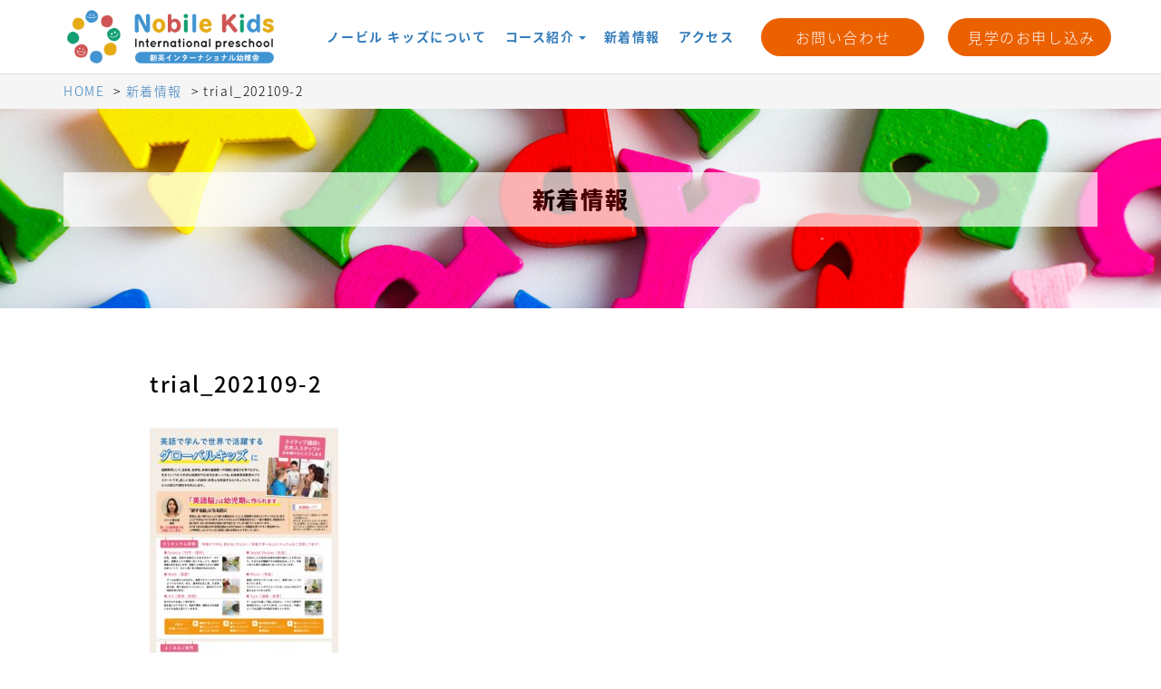

--- FILE ---
content_type: text/html; charset=UTF-8
request_url: https://nobilekids.com/trial_202109-2/
body_size: 7277
content:
<html>

<head>

<!-- Google Tag Manager -->
<script>(function(w,d,s,l,i){w[l]=w[l]||[];w[l].push({'gtm.start':
new Date().getTime(),event:'gtm.js'});var f=d.getElementsByTagName(s)[0],
j=d.createElement(s),dl=l!='dataLayer'?'&l='+l:'';j.async=true;j.src=
'https://www.googletagmanager.com/gtm.js?id='+i+dl;f.parentNode.insertBefore(j,f);
})(window,document,'script','dataLayer','GTM-M9XB4HC');</script>
<!-- End Google Tag Manager -->
	
<!-- LINE Tag Base Code -->
<!-- Do Not Modify -->
<script>
(function(g,d,o){
  g._ltq=g._ltq||[];g._lt=g._lt||function(){g._ltq.push(arguments)};
  var h=location.protocol==='https:'?'https://d.line-scdn.net':'http://d.line-cdn.net';
  var s=d.createElement('script');s.async=1;
  s.src=o||h+'/n/line_tag/public/release/v1/lt.js';
  var t=d.getElementsByTagName('script')[0];t.parentNode.insertBefore(s,t);
    })(window, document);
_lt('init', {
  customerType: 'lap',
  tagId: '6e1f8204-731b-4e9d-9ce1-1c668730e98c'
});
_lt('send', 'pv', ['6e1f8204-731b-4e9d-9ce1-1c668730e98c']);
</script>
<noscript>
  <img height="1" width="1" style="display:none"
       src="https://tr.line.me/tag.gif?c_t=lap&t_id=6e1f8204-731b-4e9d-9ce1-1c668730e98c&e=pv&noscript=1" />
</noscript>
<!-- End LINE Tag Base Code -->
	
<script async src="https://s.yimg.jp/images/listing/tool/cv/ytag.js"></script>
<script>
window.yjDataLayer = window.yjDataLayer || [];
function ytag() { yjDataLayer.push(arguments); }
ytag({"type":"ycl_cookie"});
</script>

	<meta charset="utf-8">
	<meta http-equiv="X-UA-Compatible" content="IE=edge">
	<meta name="viewport" content="width=device-width, initial-scale=1">
	<meta name="format-detection" content="telephone=no">

		
	
		<!-- All in One SEO 4.5.3.1 - aioseo.com -->
		<title>trial_202109-2 | ノービルキッズ</title>
		<meta name="robots" content="noindex, nofollow, max-snippet:-1, max-image-preview:large, max-video-preview:-1" />
		<link rel="canonical" href="https://nobilekids.com/trial_202109-2/" />
		<meta name="generator" content="All in One SEO (AIOSEO) 4.5.3.1" />
		<meta property="og:locale" content="ja_JP" />
		<meta property="og:site_name" content="ノービルキッズ |" />
		<meta property="og:type" content="article" />
		<meta property="og:title" content="trial_202109-2 | ノービルキッズ" />
		<meta property="og:url" content="https://nobilekids.com/trial_202109-2/" />
		<meta property="article:published_time" content="2021-08-30T01:38:48+00:00" />
		<meta property="article:modified_time" content="2021-08-30T01:38:48+00:00" />
		<meta name="twitter:card" content="summary" />
		<meta name="twitter:title" content="trial_202109-2 | ノービルキッズ" />
		<meta name="google" content="nositelinkssearchbox" />
		<script type="application/ld+json" class="aioseo-schema">
			{"@context":"https:\/\/schema.org","@graph":[{"@type":"BreadcrumbList","@id":"https:\/\/nobilekids.com\/trial_202109-2\/#breadcrumblist","itemListElement":[{"@type":"ListItem","@id":"https:\/\/nobilekids.com\/#listItem","position":1,"name":"\u5bb6","item":"https:\/\/nobilekids.com\/","nextItem":"https:\/\/nobilekids.com\/trial_202109-2\/#listItem"},{"@type":"ListItem","@id":"https:\/\/nobilekids.com\/trial_202109-2\/#listItem","position":2,"name":"trial_202109-2","previousItem":"https:\/\/nobilekids.com\/#listItem"}]},{"@type":"ItemPage","@id":"https:\/\/nobilekids.com\/trial_202109-2\/#itempage","url":"https:\/\/nobilekids.com\/trial_202109-2\/","name":"trial_202109-2 | \u30ce\u30fc\u30d3\u30eb\u30ad\u30c3\u30ba","inLanguage":"ja","isPartOf":{"@id":"https:\/\/nobilekids.com\/#website"},"breadcrumb":{"@id":"https:\/\/nobilekids.com\/trial_202109-2\/#breadcrumblist"},"author":{"@id":"https:\/\/nobilekids.com\/author\/nobile_admin\/#author"},"creator":{"@id":"https:\/\/nobilekids.com\/author\/nobile_admin\/#author"},"datePublished":"2021-08-30T10:38:48+09:00","dateModified":"2021-08-30T10:38:48+09:00"},{"@type":"Organization","@id":"https:\/\/nobilekids.com\/#organization","name":"\u30ce\u30fc\u30d3\u30eb\u30ad\u30c3\u30ba","url":"https:\/\/nobilekids.com\/"},{"@type":"Person","@id":"https:\/\/nobilekids.com\/author\/nobile_admin\/#author","url":"https:\/\/nobilekids.com\/author\/nobile_admin\/","name":"nobile_admin","image":{"@type":"ImageObject","@id":"https:\/\/nobilekids.com\/trial_202109-2\/#authorImage","url":"https:\/\/secure.gravatar.com\/avatar\/9c4ddfc1218113d45cf8f3507b70374a?s=96&d=mm&r=g","width":96,"height":96,"caption":"nobile_admin"}},{"@type":"WebSite","@id":"https:\/\/nobilekids.com\/#website","url":"https:\/\/nobilekids.com\/","name":"\u30ce\u30fc\u30d3\u30eb\u30ad\u30c3\u30ba","inLanguage":"ja","publisher":{"@id":"https:\/\/nobilekids.com\/#organization"}}]}
		</script>
		<!-- All in One SEO -->

<link rel='dns-prefetch' href='//s.w.org' />
<link rel="alternate" type="application/rss+xml" title="ノービルキッズ &raquo; trial_202109-2 のコメントのフィード" href="https://nobilekids.com/feed/?attachment_id=1756" />
<script type="text/javascript">
window._wpemojiSettings = {"baseUrl":"https:\/\/s.w.org\/images\/core\/emoji\/14.0.0\/72x72\/","ext":".png","svgUrl":"https:\/\/s.w.org\/images\/core\/emoji\/14.0.0\/svg\/","svgExt":".svg","source":{"concatemoji":"https:\/\/nobilekids.com\/wp-includes\/js\/wp-emoji-release.min.js?ver=6.0.11"}};
/*! This file is auto-generated */
!function(e,a,t){var n,r,o,i=a.createElement("canvas"),p=i.getContext&&i.getContext("2d");function s(e,t){var a=String.fromCharCode,e=(p.clearRect(0,0,i.width,i.height),p.fillText(a.apply(this,e),0,0),i.toDataURL());return p.clearRect(0,0,i.width,i.height),p.fillText(a.apply(this,t),0,0),e===i.toDataURL()}function c(e){var t=a.createElement("script");t.src=e,t.defer=t.type="text/javascript",a.getElementsByTagName("head")[0].appendChild(t)}for(o=Array("flag","emoji"),t.supports={everything:!0,everythingExceptFlag:!0},r=0;r<o.length;r++)t.supports[o[r]]=function(e){if(!p||!p.fillText)return!1;switch(p.textBaseline="top",p.font="600 32px Arial",e){case"flag":return s([127987,65039,8205,9895,65039],[127987,65039,8203,9895,65039])?!1:!s([55356,56826,55356,56819],[55356,56826,8203,55356,56819])&&!s([55356,57332,56128,56423,56128,56418,56128,56421,56128,56430,56128,56423,56128,56447],[55356,57332,8203,56128,56423,8203,56128,56418,8203,56128,56421,8203,56128,56430,8203,56128,56423,8203,56128,56447]);case"emoji":return!s([129777,127995,8205,129778,127999],[129777,127995,8203,129778,127999])}return!1}(o[r]),t.supports.everything=t.supports.everything&&t.supports[o[r]],"flag"!==o[r]&&(t.supports.everythingExceptFlag=t.supports.everythingExceptFlag&&t.supports[o[r]]);t.supports.everythingExceptFlag=t.supports.everythingExceptFlag&&!t.supports.flag,t.DOMReady=!1,t.readyCallback=function(){t.DOMReady=!0},t.supports.everything||(n=function(){t.readyCallback()},a.addEventListener?(a.addEventListener("DOMContentLoaded",n,!1),e.addEventListener("load",n,!1)):(e.attachEvent("onload",n),a.attachEvent("onreadystatechange",function(){"complete"===a.readyState&&t.readyCallback()})),(e=t.source||{}).concatemoji?c(e.concatemoji):e.wpemoji&&e.twemoji&&(c(e.twemoji),c(e.wpemoji)))}(window,document,window._wpemojiSettings);
</script>
<style type="text/css">
img.wp-smiley,
img.emoji {
	display: inline !important;
	border: none !important;
	box-shadow: none !important;
	height: 1em !important;
	width: 1em !important;
	margin: 0 0.07em !important;
	vertical-align: -0.1em !important;
	background: none !important;
	padding: 0 !important;
}
</style>
	<link rel='stylesheet' id='wp-block-library-css'  href='https://nobilekids.com/wp-includes/css/dist/block-library/style.min.css?ver=6.0.11' type='text/css' media='all' />
<style id='global-styles-inline-css' type='text/css'>
body{--wp--preset--color--black: #000000;--wp--preset--color--cyan-bluish-gray: #abb8c3;--wp--preset--color--white: #ffffff;--wp--preset--color--pale-pink: #f78da7;--wp--preset--color--vivid-red: #cf2e2e;--wp--preset--color--luminous-vivid-orange: #ff6900;--wp--preset--color--luminous-vivid-amber: #fcb900;--wp--preset--color--light-green-cyan: #7bdcb5;--wp--preset--color--vivid-green-cyan: #00d084;--wp--preset--color--pale-cyan-blue: #8ed1fc;--wp--preset--color--vivid-cyan-blue: #0693e3;--wp--preset--color--vivid-purple: #9b51e0;--wp--preset--gradient--vivid-cyan-blue-to-vivid-purple: linear-gradient(135deg,rgba(6,147,227,1) 0%,rgb(155,81,224) 100%);--wp--preset--gradient--light-green-cyan-to-vivid-green-cyan: linear-gradient(135deg,rgb(122,220,180) 0%,rgb(0,208,130) 100%);--wp--preset--gradient--luminous-vivid-amber-to-luminous-vivid-orange: linear-gradient(135deg,rgba(252,185,0,1) 0%,rgba(255,105,0,1) 100%);--wp--preset--gradient--luminous-vivid-orange-to-vivid-red: linear-gradient(135deg,rgba(255,105,0,1) 0%,rgb(207,46,46) 100%);--wp--preset--gradient--very-light-gray-to-cyan-bluish-gray: linear-gradient(135deg,rgb(238,238,238) 0%,rgb(169,184,195) 100%);--wp--preset--gradient--cool-to-warm-spectrum: linear-gradient(135deg,rgb(74,234,220) 0%,rgb(151,120,209) 20%,rgb(207,42,186) 40%,rgb(238,44,130) 60%,rgb(251,105,98) 80%,rgb(254,248,76) 100%);--wp--preset--gradient--blush-light-purple: linear-gradient(135deg,rgb(255,206,236) 0%,rgb(152,150,240) 100%);--wp--preset--gradient--blush-bordeaux: linear-gradient(135deg,rgb(254,205,165) 0%,rgb(254,45,45) 50%,rgb(107,0,62) 100%);--wp--preset--gradient--luminous-dusk: linear-gradient(135deg,rgb(255,203,112) 0%,rgb(199,81,192) 50%,rgb(65,88,208) 100%);--wp--preset--gradient--pale-ocean: linear-gradient(135deg,rgb(255,245,203) 0%,rgb(182,227,212) 50%,rgb(51,167,181) 100%);--wp--preset--gradient--electric-grass: linear-gradient(135deg,rgb(202,248,128) 0%,rgb(113,206,126) 100%);--wp--preset--gradient--midnight: linear-gradient(135deg,rgb(2,3,129) 0%,rgb(40,116,252) 100%);--wp--preset--duotone--dark-grayscale: url('#wp-duotone-dark-grayscale');--wp--preset--duotone--grayscale: url('#wp-duotone-grayscale');--wp--preset--duotone--purple-yellow: url('#wp-duotone-purple-yellow');--wp--preset--duotone--blue-red: url('#wp-duotone-blue-red');--wp--preset--duotone--midnight: url('#wp-duotone-midnight');--wp--preset--duotone--magenta-yellow: url('#wp-duotone-magenta-yellow');--wp--preset--duotone--purple-green: url('#wp-duotone-purple-green');--wp--preset--duotone--blue-orange: url('#wp-duotone-blue-orange');--wp--preset--font-size--small: 13px;--wp--preset--font-size--medium: 20px;--wp--preset--font-size--large: 36px;--wp--preset--font-size--x-large: 42px;}.has-black-color{color: var(--wp--preset--color--black) !important;}.has-cyan-bluish-gray-color{color: var(--wp--preset--color--cyan-bluish-gray) !important;}.has-white-color{color: var(--wp--preset--color--white) !important;}.has-pale-pink-color{color: var(--wp--preset--color--pale-pink) !important;}.has-vivid-red-color{color: var(--wp--preset--color--vivid-red) !important;}.has-luminous-vivid-orange-color{color: var(--wp--preset--color--luminous-vivid-orange) !important;}.has-luminous-vivid-amber-color{color: var(--wp--preset--color--luminous-vivid-amber) !important;}.has-light-green-cyan-color{color: var(--wp--preset--color--light-green-cyan) !important;}.has-vivid-green-cyan-color{color: var(--wp--preset--color--vivid-green-cyan) !important;}.has-pale-cyan-blue-color{color: var(--wp--preset--color--pale-cyan-blue) !important;}.has-vivid-cyan-blue-color{color: var(--wp--preset--color--vivid-cyan-blue) !important;}.has-vivid-purple-color{color: var(--wp--preset--color--vivid-purple) !important;}.has-black-background-color{background-color: var(--wp--preset--color--black) !important;}.has-cyan-bluish-gray-background-color{background-color: var(--wp--preset--color--cyan-bluish-gray) !important;}.has-white-background-color{background-color: var(--wp--preset--color--white) !important;}.has-pale-pink-background-color{background-color: var(--wp--preset--color--pale-pink) !important;}.has-vivid-red-background-color{background-color: var(--wp--preset--color--vivid-red) !important;}.has-luminous-vivid-orange-background-color{background-color: var(--wp--preset--color--luminous-vivid-orange) !important;}.has-luminous-vivid-amber-background-color{background-color: var(--wp--preset--color--luminous-vivid-amber) !important;}.has-light-green-cyan-background-color{background-color: var(--wp--preset--color--light-green-cyan) !important;}.has-vivid-green-cyan-background-color{background-color: var(--wp--preset--color--vivid-green-cyan) !important;}.has-pale-cyan-blue-background-color{background-color: var(--wp--preset--color--pale-cyan-blue) !important;}.has-vivid-cyan-blue-background-color{background-color: var(--wp--preset--color--vivid-cyan-blue) !important;}.has-vivid-purple-background-color{background-color: var(--wp--preset--color--vivid-purple) !important;}.has-black-border-color{border-color: var(--wp--preset--color--black) !important;}.has-cyan-bluish-gray-border-color{border-color: var(--wp--preset--color--cyan-bluish-gray) !important;}.has-white-border-color{border-color: var(--wp--preset--color--white) !important;}.has-pale-pink-border-color{border-color: var(--wp--preset--color--pale-pink) !important;}.has-vivid-red-border-color{border-color: var(--wp--preset--color--vivid-red) !important;}.has-luminous-vivid-orange-border-color{border-color: var(--wp--preset--color--luminous-vivid-orange) !important;}.has-luminous-vivid-amber-border-color{border-color: var(--wp--preset--color--luminous-vivid-amber) !important;}.has-light-green-cyan-border-color{border-color: var(--wp--preset--color--light-green-cyan) !important;}.has-vivid-green-cyan-border-color{border-color: var(--wp--preset--color--vivid-green-cyan) !important;}.has-pale-cyan-blue-border-color{border-color: var(--wp--preset--color--pale-cyan-blue) !important;}.has-vivid-cyan-blue-border-color{border-color: var(--wp--preset--color--vivid-cyan-blue) !important;}.has-vivid-purple-border-color{border-color: var(--wp--preset--color--vivid-purple) !important;}.has-vivid-cyan-blue-to-vivid-purple-gradient-background{background: var(--wp--preset--gradient--vivid-cyan-blue-to-vivid-purple) !important;}.has-light-green-cyan-to-vivid-green-cyan-gradient-background{background: var(--wp--preset--gradient--light-green-cyan-to-vivid-green-cyan) !important;}.has-luminous-vivid-amber-to-luminous-vivid-orange-gradient-background{background: var(--wp--preset--gradient--luminous-vivid-amber-to-luminous-vivid-orange) !important;}.has-luminous-vivid-orange-to-vivid-red-gradient-background{background: var(--wp--preset--gradient--luminous-vivid-orange-to-vivid-red) !important;}.has-very-light-gray-to-cyan-bluish-gray-gradient-background{background: var(--wp--preset--gradient--very-light-gray-to-cyan-bluish-gray) !important;}.has-cool-to-warm-spectrum-gradient-background{background: var(--wp--preset--gradient--cool-to-warm-spectrum) !important;}.has-blush-light-purple-gradient-background{background: var(--wp--preset--gradient--blush-light-purple) !important;}.has-blush-bordeaux-gradient-background{background: var(--wp--preset--gradient--blush-bordeaux) !important;}.has-luminous-dusk-gradient-background{background: var(--wp--preset--gradient--luminous-dusk) !important;}.has-pale-ocean-gradient-background{background: var(--wp--preset--gradient--pale-ocean) !important;}.has-electric-grass-gradient-background{background: var(--wp--preset--gradient--electric-grass) !important;}.has-midnight-gradient-background{background: var(--wp--preset--gradient--midnight) !important;}.has-small-font-size{font-size: var(--wp--preset--font-size--small) !important;}.has-medium-font-size{font-size: var(--wp--preset--font-size--medium) !important;}.has-large-font-size{font-size: var(--wp--preset--font-size--large) !important;}.has-x-large-font-size{font-size: var(--wp--preset--font-size--x-large) !important;}
</style>
<link rel="https://api.w.org/" href="https://nobilekids.com/wp-json/" /><link rel="alternate" type="application/json" href="https://nobilekids.com/wp-json/wp/v2/media/1756" /><link rel="EditURI" type="application/rsd+xml" title="RSD" href="https://nobilekids.com/xmlrpc.php?rsd" />
<link rel="wlwmanifest" type="application/wlwmanifest+xml" href="https://nobilekids.com/wp-includes/wlwmanifest.xml" /> 
<meta name="generator" content="WordPress 6.0.11" />
<link rel='shortlink' href='https://nobilekids.com/?p=1756' />
<link rel="alternate" type="application/json+oembed" href="https://nobilekids.com/wp-json/oembed/1.0/embed?url=https%3A%2F%2Fnobilekids.com%2Ftrial_202109-2%2F" />
<link rel="alternate" type="text/xml+oembed" href="https://nobilekids.com/wp-json/oembed/1.0/embed?url=https%3A%2F%2Fnobilekids.com%2Ftrial_202109-2%2F&#038;format=xml" />

	<!----- favicon----->
	<link rel="icon" href="https://nobilekids.com/wp-content/themes/nobilekids/img/favicon.ico" type="image/x-icon" />
	<link rel="shortcut icon" href="https://nobilekids.com/wp-content/themes/nobilekids/img/favicon.ico" type="image/x-icon" />

	<!-- BootstrapのCSS読み込み -->
	<link href="https://nobilekids.com/wp-content/themes/nobilekids/style.css" rel="stylesheet" type="text/css">
	<link href="https://nobilekids.com/wp-content/themes/nobilekids/css/style.css" rel="stylesheet" type="text/css">
	<link href="https://nobilekids.com/wp-content/themes/nobilekids/css/drawer.css" rel="stylesheet" type="text/css">
	<link href="https://nobilekids.com/wp-content/themes/nobilekids/css/animate.css" rel="stylesheet" type="text/css">
	
	<!-- jQuery読み込み -->
	<script src="//ajax.googleapis.com/ajax/libs/jquery/1.11.3/jquery.min.js"></script>
	<!-- <script type="text/javascript" src="https://netdna.bootstrapcdn.com/bootstrap/3.3.4/js/bootstrap.min.js"></script> -->
	<script src="https://cdnjs.cloudflare.com/ajax/libs/iScroll/5.2.0/iscroll.js"></script>
	<script src="https://nobilekids.com/wp-content/themes/nobilekids/js/main.js" charset="utf-8"></script>
	<script type="text/javascript" src="https://nobilekids.com/wp-content/themes/nobilekids/js/jquery.biggerlink.js"></script>
<!-- Global site tag (gtag.js) - Google Analytics -->
<script async src="https://www.googletagmanager.com/gtag/js?id=UA-138226351-1"></script>
<script>
  window.dataLayer = window.dataLayer || [];
  function gtag(){dataLayer.push(arguments);}
  gtag('js', new Date());

  gtag('config', 'UA-138226351-1');
</script>
</head>

<body class="drawer drawer--right" style="overflow-x: hidden;">

<!-- Google Tag Manager (noscript) -->
<noscript><iframe src="https://www.googletagmanager.com/ns.html?id=GTM-M9XB4HC"
height="0" width="0" style="display:none;visibility:hidden"></iframe></noscript>
<!-- End Google Tag Manager (noscript) -->

	<header class="drawer-navbar navbar-fixed-top" role="banner" style="max-width: 100vw;">
		<div class="drawer-container">
			<div class="drawer-navbar-header">

				<a class="drawer-brand" href="https://nobilekids.com/"><img src="https://nobilekids.com/wp-content/uploads/2023/11/NobileKids_logo_web.jpg" alt="ノービルキッズ(nobile kids) 辻堂・藤沢のインターナショナルスクール" /></a>
				<div class="contact_btn_tbsp"><a class="drawer-menu-item btn btn-danger btn-round btn-hover" href="https://nobilekids.com/full_year_form/">お問い合わせ</a></div>
				<button type="button" class="drawer-toggle drawer-hamburger">
				<span class="sr-only">toggle navigation</span>
				<span class="drawer-hamburger-icon"></span>
			</button>
			

			</div>

			<nav class="drawer-nav" role="navigation">
				<ul class="drawer-menu drawer-menu--right">
						
						
						<li><a class="drawer-menu-item" href="https://nobilekids.com/about/" style="font-weight: bold;">ノービル キッズについて</a>
						</li>
						<li  class="drawer-dropdown"
						><a class="drawer-menu-item" href="https://nobilekids.com/course/" style="font-weight: bold;">コース紹介<span class="drawer-caret"></span></a>
							<ul class="drawer-dropdown-menu">
								<li style="margin-bottom: 25px;"><a class="drawer-dropdown-menu-item" href="https://nobilekids.com/course/preintensive/">２歳児<br>（プリインテンシブ）クラス</a>
								</li>
								<li style="margin-bottom: 25px;"><a class="drawer-dropdown-menu-item" href="https://nobilekids.com/course/intensive/">３～5歳児<br>（インテンシブ）クラス</a>
								</li>
								<li style="margin-bottom: 25px;"><a class="drawer-dropdown-menu-item" href="https://nobilekids.com/course/kinder/">キンダークラブ<br>（年少～年長まで）</a>
								</li>
								<li style="margin-bottom: 25px;"><a class="drawer-dropdown-menu-item" href="https://nobilekids.com/course/primary/">プライマリークラブ<br>（小１～小３まで）</a>
								</li>
								<li style="margin-bottom: 25px;"><a class="drawer-dropdown-menu-item" href="https://nobilekids.com/course/saturday/">サタデーコース<br>（年少～小３まで）</a>
								</li>
							</ul>
						</li>
						
						<li><a class="drawer-menu-item" href="https://nobilekids.com/news/" style="font-weight: bold;">新着情報</a></li>
						<li><a class="drawer-menu-item" href="https://nobilekids.com/access/" style="font-weight: bold;">アクセス</a></li>
						<a href="https://nobilekids.com/full_year_form/" class="btn btn--orange btn--radius" style="width: 180px; color:#fff;">お問い合わせ</a>
						<a href="https://nobilekids.com/full_year_form/" class="btn btn--blue btn--radius" style="width: 180px; color:#fff;">見学のお申し込み</a>
				</ul>
			</nav>
		</div>
	</header><div id="contents">
	
	<div id="breadcrumbBox">
		<ul class="breadcrumb">
			<li><a href="https://nobilekids.com/">HOME</a></li>
			<li><a href="https://nobilekids.com/category/news/">新着情報</a></li>
			<li>trial_202109-2</li>
		</ul>
	</div>

	<div class="section" id="title">
		<div class="background-image"></div>
		<div class="container">
			<div class="row">
				<div class="col-md-12">
					<h1 class="text-center">新着情報</h1>
				</div>
			</div>
		</div>
	</div>


	<div class="section">
		<div class="container">
			<div class="row">
				<div class="col-md-10 col-md-push-1">
					<h2>trial_202109-2</h2>
				</div>
			</div>
			<div class="row">
				<div class="col-md-10 col-md-push-1">
					<div class="the_content"><p class="attachment"><a href='https://nobilekids.com/wp-content/uploads/2021/08/trial_202109-2.jpg'><img width="208" height="300" src="https://nobilekids.com/wp-content/uploads/2021/08/trial_202109-2-208x300.jpg" class="attachment-medium size-medium" alt="" loading="lazy" srcset="https://nobilekids.com/wp-content/uploads/2021/08/trial_202109-2-208x300.jpg 208w, https://nobilekids.com/wp-content/uploads/2021/08/trial_202109-2-768x1110.jpg 768w, https://nobilekids.com/wp-content/uploads/2021/08/trial_202109-2-709x1024.jpg 709w, https://nobilekids.com/wp-content/uploads/2021/08/trial_202109-2.jpg 1239w" sizes="(max-width: 208px) 100vw, 208px" /></a></p>
</div>
				</div>
			</div>

			<div class="row">
				<div class="col-md-10 col-md-push-1">
					<hr>
					<ul class="pager">
						<li class="previous">
							<a href="https://nobilekids.com/trial_202109-2/" rel="prev"><span class="btn btn-danger btn-sm btn-round btn-hover">←  前へ</span></a>						</li>
						<li class="next">
													</li>
					</ul>
				</div>
			</div>
		</div>
	</div>

</div>
<footer class="section section-primary">
	<div class="container">
		<div class="row">
		<!--
			<div class="col-md-12">
				<h3>会社名〇〇〇〇〇〇〇〇〇〇</h3>
			</div>
			<div class="col-md-5">
				<p>〒000-0000<br>東京都〇〇〇〇〇〇〇〇〇〇〇〇〇〇〇〇〇〇〇〇〇〇〇〇〇〇〇〇〇〇<br>
					TEL:<span class="visible-md-inline visible-lg-inline">00-0000-0000</span><a href="tel:0000000000" class="visible-xs-inline visible-sm-inline">00-0000-0000</a> FAX:00-0000-0000
				</p>
			</div>
		-->
			<div class="col-md-12 text-right">
				<a href="https://nobilekids.com/privacy/" class="btn btn-danger btn-sm btn-round btn-hover">プライバシーポリシー</a><a href="https://nobilekids.com/sitemap/" class="btn btn-danger btn-sm btn-round btn-hover">サイトマップ</a>
<!-- 				<a href="https://lesnavi.com/%E8%8B%B1%E4%BC%9A%E8%A9%B1/%E7%A5%9E%E5%A5%88%E5%B7%9D%E7%9C%8C/%E8%BE%BB%E5%A0%82%E9%A7%85%E5%91%A8%E8%BE%BA" class="btn btn-danger btn-sm btn-round btn-hover">ノービル キッズ湘南（レスナビ）</a> -->
				<a href="https://www.souei.net/?utm_source=p_link&utm_medium=nk&utm_campaign=transition" class="btn btn-danger btn-sm btn-round btn-hover">創英ゼミナール</a>
			</div>
		</div>
	</div>
</footer>
<div class="copyright">★Copyright nobile kids. All Rights Reserved.</div>

<div class="hi-icon-wrap hi-icon-effect-5 hi-icon-effect-5c">
	<a id="pageTop" href="#contents" class="hi-icon hi-icon-mobile">GO TO TOP</a>
</div>
<!-- <style>
@media screen and (max-width: 991px) {
.floating-q {
    position: fixed;
    bottom: 0;
    left: 35%;
    transform: translateX(-50%);
    /*max-width: 1350px;*/
    width: 100%;
    height: 80px;
    background-color: rgba(255,255,255,.5);
    display: flex;
    align-items: center;
    justify-content: center;
    gap: 8px;
    z-index: 10000;
}    
}
</style> -->
<!-- <div class="floating-q pc_none">
　　　　<a href="https://nobilekids.com/contact/" class="btn btn--orange btn--radius --type01"  data-type="click"　style="width: 180px;">お問い合わせ</a>
        <a href="https://nobilekids.com/contact/" class="btn btn--blue btn--radius　--type01" style="width: 180px;">教室見学</a>
</div> -->
<script src="https://nobilekids.com/wp-content/themes/nobilekids/js/wow.js"></script>
<script>
    new WOW().init();
</script>

</body>
</html>


--- FILE ---
content_type: text/css
request_url: https://nobilekids.com/wp-content/themes/nobilekids/style.css
body_size: 707
content:
/* editor */

.the_content p {
    display: block;
    margin: 1em 0;
    word-break: break-all;
}
.the_content strong { font-weight: bold; }
.the_content em { font-style: italic; }
.the_content blockquote {
    display: block;
    -webkit-margin-before: 1em;
    -webkit-margin-after: 1em;
    -webkit-margin-start: 40px;
    -webkit-margin-end: 40px;
}

/* img */

.alignnone {
    margin: 10px 10px 10px 0;
}
.aligncenter {
    display: block;
    margin: 10px auto;
}
.alignright { float: right; margin: 10px 0 10px 10px;}
.alignleft { float: left; margin: 10px 10px 10px 0;}

img[class*="wp-image-"],
img[class*="attachment-"] {
    height: auto;
    max-width: 100%;
}

/* clearfix */

.clearfix {
    overflow: hidden;
    zoom: 1;
}
.clearfix:after {
    content: "";
    display: block;
    clear: both;
}


--- FILE ---
content_type: text/css
request_url: https://nobilekids.com/wp-content/themes/nobilekids/css/drawer.css
body_size: 7150
content:
/*!
 * jquery-drawer v3.2.2
 * Flexible drawer menu using jQuery, iScroll and CSS.
 * http://git.blivesta.com/drawer
 * License : MIT
 * Author : blivesta <design@blivesta.com> (http://blivesta.com/)
 */
/*!------------------------------------*\
    追加
\*!------------------------------------*/

p.indent-1 {
padding-left:1em;
text-indent:-1em;
}

.scroll {
    height: 300px;
    width: 100%;
    padding: 5px;
    overflow: scroll;
    border: 1px solid #CCC;
    -webkit-overflow-scrolling: touch;
}


.bold{
	font-weight: bold;
}
div h2.font-s{
	font-size: 16px;
}

.color-w	{
	color: #FFFFFF;
}

.background-image{
	background-image: url('../img/mv.jpg')
}

.background-image-fixed{
	background-image: url('../img/mv_sp.png')
}
@media (min-width: 991px) {
.background-image-fixed{
	background-image: url('../img/top_mv.jpg')
	}
}
.background-image-fixed.cover-image2{
  background-image: url('../img/mv_sp_2.png')
}
@media (min-width: 991px) {
.background-image-fixed.cover-image2{
  background-image: url('../img/mv_2.jpg')
  }
}
@media screen and (max-width: 768px) {
  .cover{
    padding-top: 177.5%;
    height: 0 !important;
  }
}
/*!------------------------------------*\
    Base
\*!------------------------------------*/

html{
  margin-top: 0 !important;
}

.drawer-open {
  overflow: hidden !important;
}

.drawer-nav {
  position: fixed;
  z-index: 101;
  top: 0;
  overflow: hidden;
  width: 230px;
/*  height: 100%;	*/
  color: #222;
}

.drawer-brand {
  font-size: 16px;
  font-weight: bold;
  display:inline-block;
  padding-right: .75rem;
  padding-left: .75rem;
  text-decoration: none;
  color: #222;
}
@media (max-width: 992px) {
	.drawer-brand {
	  font-size: 14px;
	}
}
.drawer-menu {
  margin: 0;
  padding: 0;
  list-style: none;
}

.drawer-menu-item {
  display: block;
  margin: 0 10px;
  padding: 15px 0px;
  text-decoration: none;
/*   color: #222; */
  font-size:14px;
}

.drawer-menu-item:hover {
  text-decoration: underline;
  color: #555;
  background-color: transparent;
}

@media only screen and (max-width: 1250px) and (min-width: 991px){
  .drawer-menu-item {
    font-size: 11px;
  }
}

/*! overlay */

.drawer-overlay {
  position: fixed;
  z-index: 100;
  top: 0;
  left: 0;
  display: none;
  width: 100%;
  height: 100%;
  background-color: rgba(0, 0, 0, .5);
}

.drawer-open .drawer-overlay {
  display: block;
}

/*!------------------------------------*\
    Top
\*!------------------------------------*/

.drawer--top .drawer-nav {
  top: -100%;
  left: 0;
  width: 100%;
  height: auto;
  max-height: 100%;
  -webkit-transition: top .6s cubic-bezier(0.190, 1.000, 0.220, 1.000);
  transition: top .6s cubic-bezier(0.190, 1.000, 0.220, 1.000);
}

.drawer--top.drawer-open .drawer-nav {
  top: 0;
}

.drawer--top .drawer-hamburger,
.drawer--top.drawer-open .drawer-hamburger {
  right: 0;
}

/*!------------------------------------*\
    Left
\*!------------------------------------*/

.drawer--left .drawer-nav {
  left: -230px;
  -webkit-transition: left .6s cubic-bezier(0.190, 1.000, 0.220, 1.000);
  transition: left .6s cubic-bezier(0.190, 1.000, 0.220, 1.000);
}

.drawer--left.drawer-open .drawer-nav,
.drawer--left .drawer-hamburger,
.drawer--left.drawer-open .drawer-navbar .drawer-hamburger {
  left: 0;
}

.drawer--left.drawer-open .drawer-hamburger {
  left: 230px;
}

/*!------------------------------------*\
    Right
\*!------------------------------------*/

.drawer--right .drawer-nav {
  right: -230px;
  -webkit-transition: right .6s cubic-bezier(0.190, 1.000, 0.220, 1.000);
  transition: right .6s cubic-bezier(0.190, 1.000, 0.220, 1.000);
}

.drawer--right.drawer-open .drawer-nav,
.drawer--right .drawer-hamburger,
.drawer--right.drawer-open .drawer-navbar .drawer-hamburger {
  right: 0;
}

.drawer--right.drawer-open .drawer-hamburger {
  right: 230px;
}

/*!------------------------------------*\
    Hamburger
\*!------------------------------------*/

.drawer-hamburger {
  position: fixed;
  z-index: 104;
  top: 10px;
  display: block;
  box-sizing: content-box;
  width: 2rem;
  padding: 0;
  padding-top: 7px;
  padding-right: .75rem;
  padding-left: .75rem;
  padding-bottom: 20px;
  -webkit-transition: all .6s cubic-bezier(0.190, 1.000, 0.220, 1.000);
  transition: all .6s cubic-bezier(0.190, 1.000, 0.220, 1.000);
  -webkit-transform: translate3d(0, 0, 0);
          transform: translate3d(0, 0, 0);
  border: 0;
  outline: 0;
  background-color: transparent;
}

.drawer-hamburger:hover {
  cursor: pointer;
  background-color: transparent;
}

.drawer-hamburger-icon {
  position: relative;
  display: block;
  margin-top: 10px;
}

.drawer-hamburger-icon,
.drawer-hamburger-icon:before,
.drawer-hamburger-icon:after {
  width: 100%;
  height: 2px;
  -webkit-transition: all .6s cubic-bezier(0.190, 1.000, 0.220, 1.000);
  transition: all .6s cubic-bezier(0.190, 1.000, 0.220, 1.000);
  background-color: #222;
}

.drawer-hamburger-icon:before,
.drawer-hamburger-icon:after {
  position: absolute;
  top: -10px;
  left: 0;
  content: ' ';
}

.drawer-hamburger-icon:after {
  top: 10px;
}

.drawer-open .drawer-hamburger-icon {
  background-color: transparent;
}

.drawer-open .drawer-hamburger-icon:before,
.drawer-open .drawer-hamburger-icon:after {
  top: 0;
}

.drawer-open .drawer-hamburger-icon:before {
  -webkit-transform: rotate(45deg);
          transform: rotate(45deg);
}

.drawer-open .drawer-hamburger-icon:after {
  -webkit-transform: rotate(-45deg);
          transform: rotate(-45deg);
}

/*!------------------------------------*\
    accessibility
\*!------------------------------------*/

/*!
 * Only display content to screen readers
 * See: http://a11yproject.com/posts/how-to-hide-content
 */

.sr-only {
  position: absolute;
  overflow: hidden;
  clip: rect(0, 0, 0, 0);
  width: 1px;
  height: 1px;
  margin: -1px;
  padding: 0;
  border: 0;
}

/*!
 * Use in conjunction with .sr-only to only display content when it's focused.
 * Useful for "Skip to main content" links; see http://www.w3.org/TR/2013/NOTE-WCAG20-TECHS-20130905/G1
 * Credit: HTML5 Boilerplate
 */

.sr-only-focusable:active,
.sr-only-focusable:focus {
  position: static;
  overflow: visible;
  clip: auto;
  width: auto;
  height: auto;
  margin: 0;
}

/*!------------------------------------*\
    Sidebar
\*!------------------------------------*/

.drawer--sidebar {
  background-color: #fff;
}

.drawer--sidebar .drawer-contents {
  background-color: #fff;
}

@media (min-width: 992px) {
  .drawer--sidebar .drawer-hamburger {
    display: none;
    visibility: hidden;
  }

  .drawer--sidebar .drawer-nav {
    display: block;
    -webkit-transform: none;
            transform: none;
    position: fixed;
    width: 12.5rem;
    height: 100%;
  }

  /*! Left */
  .drawer--sidebar.drawer--left .drawer-nav {
    left: 0;
    border-right: 1px solid #ddd;
  }

  .drawer--sidebar.drawer--left .drawer-contents {
    margin-left: 12.5rem;
  }

  /*! Right */
  .drawer--sidebar.drawer--right .drawer-nav {
    right: 0;
    border-left: 1px solid #ddd;
  }

  .drawer--sidebar.drawer--right .drawer-contents {
    margin-right: 12.5rem;
  }

  /*! container */
  .drawer--sidebar .drawer-container {
    max-width: 750px;
  }
}

@media (min-width: 992px) {
  .drawer--sidebar .drawer-nav {
    width: 200px;
  }

  .drawer--sidebar.drawer--left .drawer-contents {
    margin-left: 200px;
  }

  .drawer--sidebar.drawer--right .drawer-contents {
    margin-right: 200px;
  }

  /*! container */
  .drawer--sidebar .drawer-container {
    max-width: 970px;
  }
}

/*!------------------------------------*\
    Navbar
\*!------------------------------------*/


.drawer-navbar .drawer-navbar-header {
  border-bottom: 1px solid #ddd;
  background:#fff;
}

.drawer-navbar {
  z-index: 102;
  top: 0;
  width: 100%;
}

/*! .drawer-navbar modifier */

.drawer-navbar--fixed {
  position: fixed;
}

.drawer-navbar-header {
  position: relative;
  z-index: 102;
  box-sizing: border-box;
  padding: 5px 0;
  width: 100%;
}

.drawer-navbar .drawer-brand {
  line-height: 80px;
	-webkit-transition: all 0.3s;
	-moz-transition: all 0.3s;
	-o-transition: all 0.3s;
	transition: all 0.3s;
  display: inline-block;
  padding-top: 0;
  padding-bottom: 0;
  text-decoration: none;
}

.drawer-navbar .drawer-brand:hover {
  background-color: transparent;
}

.drawer-navbar .drawer-nav {
  padding-top: 80px;
}

.drawer-navbar .drawer-menu {
  padding-bottom: 7.5rem;
}

@media (max-width: 992px) {
  .drawer-nav {
    background-color: #fff;
  }
}
@media (min-width: 992px) {
  .drawer-navbar {
    border-bottom: 1px solid #ddd;
    background-color: #fff;
  }

  .drawer-navbar .drawer-navbar-header {
    position: relative;
    display: block;
    float: left;
    width: auto;
    padding: 0;
    border: 0;
  }

  .drawer-navbar .drawer-menu--right {
    float: right;
  }

  .drawer-navbar .drawer-menu li {
    float: left;
  }

  .drawer-navbar .drawer-menu-item {
    line-height: 80px;
    padding-top: 0;
    padding-bottom: 0;
	-webkit-transition: all 0.6s;
	-moz-transition: all 0.6s;
	-o-transition: all 0.6s;
	transition: all 0.6s;
  }

  .drawer-navbar .drawer-hamburger {
    display: none;
  }

  .drawer-navbar .drawer-nav {
    position: relative;
    left: 0;
    overflow: visible;
    width: auto;
    padding-top: 0;
    -webkit-transform: translate3d(0, 0, 0);
            transform: translate3d(0, 0, 0);
  }

  .drawer-navbar .drawer-menu {
    padding: 0;
  }

  /*! dropdown */
  .drawer-navbar .drawer-dropdown-menu {
    position: absolute;
    width: 260px;
    border: 1px solid #ddd;
  }

  .drawer-navbar .drawer-dropdown-menu-item {
    margin: 0 15px;
    padding: 0;
  }
}

/*!------------------------------------*\
    Dropdown
\*!------------------------------------*/

.drawer-dropdown-menu {
  display: none;
  box-sizing: border-box;
  width: 100%;
  margin: 0;
  padding: 10px 0;
  background-color: #fff;
}
@media only screen and (min-width: 321px) and (max-width: 991px) {
	.drawer-dropdown-menu {
	  padding: 0 0 0 10px;
	  background-color: #fff;
	}
}
.drawer-dropdown-menu > li {
  width: 100%;
  list-style: none;
}

.drawer-dropdown-menu-item {
  line-height: 40px;
  display: block;
  text-decoration: none;
  color: #222;
  margin:0 0px;
  font-size: 14px;
}

.drawer-dropdown-menu-item:hover {
  text-decoration: underline;
  color: #555;
  background-color: transparent;
}

/*! open */

.drawer-dropdown.open > .drawer-dropdown-menu {
  display: block;
}

/*! drawer-caret */

.drawer-dropdown .drawer-caret {
  display: inline-block;
  width: 0;
  height: 0;
  margin-left: 4px;
  -webkit-transition: opacity .2s ease, -webkit-transform .2s ease;
  transition: opacity .2s ease, -webkit-transform .2s ease;
  transition: transform .2s ease, opacity .2s ease;
  transition: transform .2s ease, opacity .2s ease, -webkit-transform .2s ease;
  -webkit-transform: rotate(0deg);
          transform: rotate(0deg);
  vertical-align: middle;
  border-top: 4px solid;
  border-right: 4px solid transparent;
  border-left: 4px solid transparent;
}

/*! open */

.drawer-dropdown.open .drawer-caret {
  -webkit-transform: rotate(180deg);
          transform: rotate(180deg);
}

/*!------------------------------------*\
    Container
\*!------------------------------------*/

.drawer-container {
  margin-right: auto;
  margin-left: auto;
}

@media (min-width: 992px) {
  .drawer-container {
    max-width: 970px;
  }
}
@media (min-width: 1200px) {
  .drawer-container {
    max-width: 1170px;
  }
}

@media (min-width: 992px) {
  .drawer-dropdown:hover .drawer-dropdown-menu {
    display: block;
  }
}
@media only screen and (min-width: 321px) and (max-width: 991px) {
  .drawer-dropdown-menu {
    display: block;
  }
  .drawer-navbar .drawer-nav{
    height:100%;
    max-height:737px;
    overflow:scroll;
  }
}


.drawer-menu .btn {
/* 	color: #ffffff; */
	padding: 5px 21px;
	line-height: 30px;
	margin-top:20px;
	margin-left:20px;
	border-radius:23px;
	background-color:#eb6100;
}
.drawer-menu .btn:hover {
	text-decoration: none;
}

@media only screen and (min-width: 321px) and (max-width: 991px) {
	.drawer-menu .btn {
		padding: 5px 20px;
		line-height: 30px;
		margin-left:10px;
		margin-right:10px;
	}
	.drawer-menu-item {
	  margin: 0 10px;
	  padding: 10px 0px;
	}

}

.hi-icon {
	display: inline-block;
	font-size: 0px;
	cursor: pointer;
	width: 30px;
	height: 30px;
	padding:8px;
	border-radius: 50%;
	text-align: center;
	position: relative;
	z-index: 1;
	color: #fff;
}

.hi-icon:after {
	pointer-events: none;
	position: absolute;
	width: 100%;
	height: 100%;
	border-radius: 50%;
	content: '';
	-webkit-box-sizing: content-box; 
	-moz-box-sizing: content-box; 
	box-sizing: content-box;
}

.hi-icon:before {
	speak: none;
	line-height: 30px;
	display: block;
	-webkit-font-smoothing: antialiased;
}

.hi-icon-mobile:before {
	content: "";
	width:14px;
	height:17px;
	background: url(../img/icon.png) center center no-repeat;
	background-size: cover;
	color:#000;
/*
	content: url(../img/icon.svg);
*/
}
/* Effect 5 */
.hi-icon-effect-5 .hi-icon {
	box-shadow: 0 0 0 2px rgba(255,255,255,1);
	background: #555;
	overflow: hidden;
	-webkit-transition: background 0.3s, color 0.3s, box-shadow 0.3s;
	-moz-transition: background 0.3s, color 0.3s, box-shadow 0.3s;
	transition: background 0.3s, color 0.3s, box-shadow 0.3s;
	margin-bottom:20px;
}

.hi-icon-effect-5 .hi-icon:after {
	display: none;
}

.hi-icon-effect-5 .hi-icon:hover {
	background: #666;
	color: #702fa8;
	box-shadow: 0 0 0 3px rgba(255,255,255,0.3);
}

.hi-icon-effect-5c .hi-icon:hover:before {
	-webkit-animation: toTopFromBottom 0.3s forwards;
	-moz-animation: toTopFromBottom 0.3s forwards;
	animation: toTopFromBottom 0.3s forwards;
}

@-webkit-keyframes toTopFromBottom {
	49% {
		-webkit-transform: translateY(-100%);
	}
	50% {
		opacity: 0;
		-webkit-transform: translateY(100%);
	}
	51% {
		opacity: 1;
	}
}
@-moz-keyframes toTopFromBottom {
	49% {
		-moz-transform: translateY(-100%);
	}
	50% {
		opacity: 0;
		-moz-transform: translateY(100%);
	}
	51% {
		opacity: 1;
	}
}
@keyframes toTopFromBottom {
	49% {
		transform: translateY(-100%);
	}
	50% {
		opacity: 0;
		transform: translateY(100%);
	}
	51% {
		opacity: 1;
	}
}


.btn-hover {
  transition: all .2s;
  position: relative;
  overflow: hidden;
  z-index: 1;
}
.btn-hover:after {
  content: '';
  position: absolute;
  bottom: 0;
  left: 0;
  width: 100%;
  height: 100%;
  background-color: #25ab9d;
  z-index: -2;
}
.btn-hover:before {
  content: '';
  position: absolute;
  bottom: 0;
  left: 0;
  width: 0%;
  height: 100%;
  background-color: #49c5b8;
  transition: all .2s;
  z-index: -1;
}
.btn-hover:hover {
  color: #fff;
}
.btn-hover:hover:before {
  width: 100%;
}
.btn-primary:after{
  background-color: #337cbb;
}
.btn-primary:before {
  background-color: #286193;
}

#news a.activeMenu:after {
  background-color: #666;
}
#news .btn-hover {
	margin:5px;
}

#news {
	margin-bottom:30px;
}

.linkBox h3 {
	/*font-size:14px;*/
	font-size:20px;
	margin-top:20px;
	margin-bottom:20px;
}
.linkBox p {
	font-size:14px;
	margin-bottom:30px;
}

.linkBox div:last-child p {
	margin-bottom:0;
}


.linkBox > div:hover,
.linkBox > li:hover {
	opacity: .5;
	-webkit-opacity: .5;
	-moz-opacity: .5;
	filter: alpha(opacity=50);	/* IE lt 8 */
	-ms-filter: "alpha(opacity=50)"; /* IE 8 */
	-webkit-transition: opacity 1s ease-out;
	-moz-transition: opacity .3s ease-out;
	-ms-transition: opacity .3s ease-out;
	transition: opacity .3s ease-out;
}

.linkBox div.nohover:hover {
	opacity: 1;
}

a.drawer-menu-item,
a.drawer-dropdown-menu-item {
  text-decoration: none;
  position: relative;
}
a.drawer-menu-item:hover,
.drawer-dropdown-menu-item:hover {
  text-decoration: none;
}
a.drawer-menu-item:after,
a.drawer-dropdown-menu-item:after {
  content: "";
  position: absolute;
  left: 0;
  width: 100%;
  height: 3px;
  transform: scaleX(0);
  transition: .3s;
  opacity: 0;
}
a.drawer-menu-item:after {
  bottom: 0;
}
a.drawer-dropdown-menu-item:after {
  bottom: 5px;
}
.active a.drawer-menu-item:after,
a.drawer-menu-item:hover:after,
a.drawer-dropdown-menu-item:hover:after {
  content: "";
  position: absolute;
  left: 0;
  width: 100%;
  background: #555;
  transition: .2s;
  opacity: 1;
  transform: scaleX(1);
}
a.drawer-menu-item:hover:after {
  height: 3px;
  bottom: 0;
}
a.drawer-dropdown-menu-item:hover:after {
  bottom: 5px;
  height: 2px;
}
#title h1 {
  line-height: 30px;
  padding:15px 0 15px 0;
  font-weight:400;
  font-size:25px;
  color: #000;
  background-color: #fff;
  opacity: 0.7;
  /* text-shadow:0px 0px 3px #0b0b0b; */
  font-weight: 800;
}
#title .col-md-12{
  text-align: center;
}
@media screen and (max-width: 768px) {
	#title h1 {
	  font-size: 20px;
	  padding: 10px;
	  line-height: 20px;
    background-color: #fff;
    opacity: 0.8;
	}
  .drawer-menu-item:hover{
    background-color: #333;
  }
  .btn-hover:before,a.drawer-menu-item:after, a.drawer-dropdown-menu-item:after{
    display: none;
  }
}
.separator-x,
.separator-y{
position:relative;
}
.separator-x:before,
.separator-y:before{
position:absolute;
top:0;
display:block;
width:1px;
height:100%;
content:'';
background-color:#ddd;
}
.separator-x:before{
right:-20%;
}
.separator-y:before{
left:-20%;
}

@media screen and (max-width: 992px) {
	.separator-x:before,
	.separator-y:before{
	display:none;
	}
	
	.fl{
		display: flex;
		flex-direction: column;
	}
	
	.col-md-8{
		order: 2;
	}
	
	.col-md-4{
		order: 1;
	}
}


#mapArea{
	height:462px;
	overflow:hidden;
	width:100%;
	margin:0;
	background:#3b323c;
}
#mapArea iframe{
	width:100%;
	height:100%;
}
#map img { max-width: none; }

.pagination > li > a,
.pagination > li > span {
  color: #fff;
  background-color: #555;
  border: 1px solid #666;
}
.pagination > li > a:hover,
.pagination > li > span:hover,
.pagination > li > a:focus,
.pagination > li > span:focus {
  color: #fff;
  background-color: #666;
  border-color: #555;
}
.pagination > .active > a,
.pagination > .active > span,
.pagination > .active > a:hover,
.pagination > .active > span:hover,
.pagination > .active > a:focus,
.pagination > .active > span:focus {
  color: #fff;
  background-color: #666;
  border-color: #555;
}

.col-md-10 p.text-center img {
	margin: 0 auto;
}

#about dl, #licence dl {
	border-bottom:#ddd solid 1px;
	padding-bottom:20px;
}
#about dl dt, #licence dl dt
	font-weight: normal;
	text-align: left;
}
dl {
  margin-bottom: 20px;
}
@media (min-width: 768px) {
  .dl-horizontal dt {
	width:9em;
  }
	
	#licence .dl-horizontal dt {
	text-align: left;
	width: 13em;
	}
	
  .dl-horizontal dd {
    margin-left: 10em;
  }
	
	#licence .dl-horizontaldd {
	margin-left: 13em;
	}
}

#contactBox {
	background:#eee;
	padding:30px 30px 20px 30px;
}

#contactBox .form-control {
  border: 2px solid #fff;
  border-radius: 0;
  -webkit-box-shadow: inset 0 0 0 rgba(0, 0, 0, 0);
  box-shadow: inset 0 0 0 rgba(0, 0, 0, 0);
  -webkit-transition: border-color ease-in-out 0, box-shadow ease-in-out 0;
  -o-transition: border-color ease-in-out 0, box-shadow ease-in-out 0;
  transition: border-color ease-in-out 0, box-shadow ease-in-out 0;
}
#contactBox .form-control:focus {
  border: 2px solid #666;
  outline: 0;
  -webkit-box-shadow: inset 0 0 0 rgba(0, 0, 0, 0);
  box-shadow: inset 0 0 0 rgba(0, 0, 0, 0);
}

.red_-text {
	color:#f00;
}

#contactBox table {
	margin-bottom:20px;
}

.confirm div {
  padding: 10px 16px;
  font-size: 18px;
  line-height: 1.3333333;
}

.drawer-brand img {
	display:inline-block;
	width: 250px;
	padding:7px 0;
	-webkit-transition: all 0.3s;
	-moz-transition: all 0.3s;
	-o-transition: all 0.3s;
	transition: all 0.3s;
}
@media only screen and (max-width: 1250px) and (min-width: 991px){
  .drawer-brand img {
    width: 220px;
  }
}
*/
/*変更
.drawer-brand img {
	display:inline-block;
	width: 70px;
	padding-top:10px;
	-webkit-transition: all 0.3s;
	-moz-transition: all 0.3s;
	-o-transition: all 0.3s;
	transition: all 0.3s;
}*/

@media (max-width: 992px) {
	.drawer-brand img {
		padding-top:14px;
		padding-bottom:10px;
	}
}

.drawer-navbar {
	background-color: rgba(255, 255, 255, 1);
	-webkit-transition: all 0.2s;
	-moz-transition: all 0.2s;
	-o-transition: all 0.2s;
	transition: all 0.2s;
	-webkit-backface-visibility: hidden;
}

.past-main .drawer-hamburger {
  top: 0px;
	-webkit-transition: all 0.2s;
	-moz-transition: all 0.2s;
	-o-transition: all 0.2s;
	transition: all 0.2s;
}
.drawer-navbar.past-main .drawer-brand {
  line-height: 60px;
	-webkit-transition: all 0.2s;
	-moz-transition: all 0.2s;
	-o-transition: all 0.2s;
	transition: all 0.2s;
}

/*navの移動の時のロゴサイズの変更可能*/
.drawer-navbar.past-main .drawer-brand img {
	width: 220px;
	padding-top: 4px;
	-webkit-transition: all 0.2s;
	-moz-transition: all 0.2s;
	-o-transition: all 0.2s;
	transition: all 0.2s;
}

@media (max-width: 992px) {
	/*.drawer-navbar.past-main .drawer-nav {
	  padding-top: 53px;
	}
	/*test*/
	.drawer-navbar.past-main .drawer-nav {
	  padding-top: 65px;
	}
	.drawer-navbar.past-main .drawer-brand {
	  line-height: 40px;
	}
	
	/*test*/
	.drawer-navbar.past-main .drawer-brand img {
		padding: 0 0 0 0;
		width: 200px;
		height: auto;
	}
	/*test*/
	.past-main .drawer-hamburger {
	  top: 5px;
		-webkit-transition: all 0.2s;
		-moz-transition: all 0.2s;
		-o-transition: all 0.2s;
		transition: all 0.2s;
	}
	
	.drawer-brand img {
		padding-top:5px;
		padding-bottom:5px;
	}
}
@media (max-width: 455px) {
	.drawer-navbar .drawer-brand img {
		/*padding-top:23px;
		padding-bottom:23px;*/
		width: 180px;
		height: auto;
	}
	.drawer-navbar.past-main .drawer-brand img{
	    width:160px;
	}
	
	.drawer-navbar.past-main .drawer-nav {
	  padding-top: 40px;
	}
	/*test
	.drawer-navbar.past-main .drawer-nav {
	  padding-top: 65px;
	}*/
}


@media (min-width: 992px) {
  .drawer-navbar.past-main .drawer-menu-item {
	 /*60test*/
    line-height: 60px;
	-webkit-transition: all 0.2s;
	-moz-transition: all 0.2s;
	-o-transition: all 0.2s;
	transition: all 0.2s;
  }
  .drawer-navbar.past-main .drawer-menu .btn {
    padding: 5px 20px;
    line-height: 30px;
    margin-top:8px;
  }
}



.scroll-section {
padding-top: 60px;
  position: absolute;
  left: 50%;
  bottom: 3rem;
  z-index: 1;
}
.scroll-section a span {
	position: absolute;
	top: 0;
	left: 50%;
	width: 24px;
	height: 24px;
	margin-left: -12px;
	border-left: 1px solid #555;
	border-bottom: 1px solid #555;
	-webkit-transform: rotate(-45deg);
	transform: rotate(-45deg);
	-webkit-animation: sdb 1.5s infinite;
	animation: sdb 1.5s infinite;
	opacity: 0;
	box-sizing: border-box;
}
.scroll-section span:nth-of-type(1) {
	-webkit-animation-delay: 0s;
	animation-delay: 0s;
}
.scroll-section span:nth-of-type(2) {
	top: 16px;
	-webkit-animation-delay: .15s;
	animation-delay: .15s;
}

@-webkit-keyframes sdb {
	0% {
		opacity: 0;
	}
	50% {
		opacity: 1;
	}
	100% {
		opacity: 0;
	}
}
@keyframes sdb {
	0% {
		opacity: 0;
	}
	50% {
		opacity: 1;
	}
	100% {
		opacity: 0;
	}
}

#first-section,
#service01,
#service02,
#service03,
#service04 {
	margin-top:-60px;
	padding-top:60px;
}
@media (max-width: 992px) {
	#first-section {
		margin-top:-40px;
		padding-top:40px;
	}
	.section {
	  position: relative;
	  padding: 35px 0;
	}
	.serviceBox .img-responsive {
		margin-bottom: 10px;
	}
}

.title-line {
	line-height:1.5;
	font-weight:400;
	margin-bottom:35px;
	display:inline-block;
	position:relative;
}
.title-line:after {
	content:"";
	display:block;
	width:50px;
	height:3px;
	background:#5b4c5c;
	position:absolute;
  bottom: -15px;
	left:50%;
	margin-left:-25px;
}
@media screen and (min-width: 768px) {
  .title-line {
    font-size:32px;
    line-height: 35px;
    margin-bottom:65px;
  }
  .title-line:after {
    bottom: -25px;
  }
}


.one-box p,
.one-box ol {
	margin-bottom:30px;
}
.well  p {
	margin:0;
}
.one-box li {
	margin-bottom:20px;
}
.one-box ol,
.one-box ul {
	padding:0 0 0 1em;
}
.readBox {
	margin-bottom:50px;
}
@media screen and (max-width: 768px) {
	.one-box ol {
		padding:0 0 0 2em;
	}
	.one-box ul {
		padding:0 0 0 1.5em;
	}
}
.one-box h2 {
  font-size: 16px;
}

@media screen and (min-width: 768px) {
	.one-box h2 {
	  font-size: 18px;
	}
}
footer .btn {
	margin:0 0 15px 5px;
  background-color: #333;
  border-color: #444;
}
footer .btn:hover {
    border-color: #555;
}
footer .btn-hover:before {
    background-color: #666;
}
footer .btn-hover:after {
    background-color: #25ab9d;
}
.copyright {
	text-align: center;
	padding:10px 0;
	color:#fff;
	background:#337cbb;
	line-height: 12px;
	font-family: 'Noto Sans Japanese', sans-serif;
	font-size:12px;
}
@media screen and (max-width: 768px) {
	.copyright {
		font-size:8px;
	}
}
#pageTop{
	position:fixed;
	bottom:20px;
	right:20px;
}
a#pageTop:hover,
a#pageTop:focus {
	text-decoration: none;
}

.media p.media-heading {
  margin-bottom: 10px;
}

@media screen and (max-width: 768px) {
	.media .pull-left {
	  display:none;
	}
	.media {
		border-bottom:#eeeeee solid 1px;
		padding-bottom:10px;
		margin-bottom:20px;
	}
	.media p.media-heading {
	  margin-bottom: 0;
	}
}
@media screen and (min-width: 768px) {
	.media {
		height:110px;
		overflow: hidden;
		word-break: break-all;
	}
	.media .pull-left {
		width:165px;
	}
	.media .pull-left img {
		max-width:150px;
		max-height:110px;
	}
	.media-body p {
		line-height:25px;
	}
}

#breadcrumbBox {
	background-color: #f5f5f5;
}
#breadcrumbBox ul {
  margin-right: auto;
  margin-left: auto;
  padding-left: 15px;
  padding-right: 15px;
}
@media (min-width: 768px) {
  #breadcrumbBox ul {
    width: 750px;
  }
	div h2.font-s{
	font-size: 16px;
		
}
}
@media (min-width: 992px) {
  #breadcrumbBox ul {
    width: 970px;
  }
}
@media (min-width: 1200px) {
  #breadcrumbBox ul {
    width: 1170px;
  }
}

.breadcrumb {
	margin-top:80px;
	margin-bottom:0px;
	padding:10px 0;
	font-size:14px;
}
@media (max-width: 768px) {
	.breadcrumb {
		font-size:10px;
	}
}
@media (max-width: 455px) {
  .breadcrumb {
    margin-top:61px;
  }
}

.breadcrumb > li + li:before {
  content: ">";
}

#sitemap {
	padding-left:0;
}
#sitemap li {
	list-style:none;
	border-bottom:solid 1px #999;
	padding-bottom:20px;
}
#sitemap li ul {
	margin-top:20px;
	padding-left:1em;
}
#sitemap li li {
	border-bottom:none;
	padding-bottom:0px;
}
#sitemap li li:last-child {
	margin-bottom:10px;
}

.serviceBox p .btn {
	color: #ffffff;
	border-radius:23px;
	margin: 30px auto 0;
	width:50%;
	display:block;
	padding:10px 0;
}
@media (min-width: 768px) {
  .serviceBox p .btn.right {
    float: right;
  }
}
.size, p.size{
	font-size: 1.7rem;
}

.txt-sub{
  padding: 10px;
  background-color: #f2f2f2;
}
.color01 .txt-sub{
  color: #fff;
  background-color: #e8ad13;
}
.color01 .subtitle-line{
  color: #e8ad13;
}
.color02 .txt-sub{
  color: #fff;
  background-color: #d8525b;
}
.color02 .subtitle-line{
  color: #d8525b;
}
.color03 .txt-sub{
  color: #fff;
  background-color: #337cbb;
}
.color03 .subtitle-line{
  color: #337cbb;
}
.color04 .txt-sub{
  color: #fff;
  background-color: #ff3399;
}
.color04 .subtitle-line{
  color: #ff3399;
}
.color05 .txt-sub{
  color: #fff;
  background-color: #9933ff;
}
.color05 .subtitle-line{
  color: #9933ff;
}

.ti-timetbl01{
  font-size: 30px;
  color: #337cbb;
}
.ti-timetbl01 span{
  display: block;
  text-align: center;
  font-size: 18px;
}
.ti-timetbl02{
  display: inline-block;
  margin: 0 0 20px;
  padding: 10px 20px;
  font-size: 30px;
  color: #fff;
  background-color: #337cbb;
  border-radius: 50px;
}

.tbl-saturday{
  margin: auto;
  border-left: #ddd solid 1px;
  border-top: #ddd solid 1px;
}
.tbl-saturday *{
  text-align: center;
}
.tbl-saturday th,
.tbl-saturday td{
  padding: 10px;
  border-right: #ddd solid 1px;
  border-bottom: #ddd solid 1px;
}
.tbl-saturday .regular{
  background-color: #fff1ab;
}
.tbl-saturday .option{
  background-color: #fac6ce;
}
.tbl-saturday .extension{
  background-color: #a6deeb;
}

.tbl-course{
  width: 80%;
  max-width: 700px;
  margin-left: auto;
  margin-right: auto;
  border-left: #ddd solid 1px;
  border-top: #ddd solid 1px;
}
.tbl-course *{
  text-align: center;
}
.tbl-course th{
  color: #fff;
  background-color: #337cbb;
}
.tbl-course th,
.tbl-course td{
  padding: 10px;
  border-right: #ddd solid 1px;
  border-bottom: #ddd solid 1px;
}
.tbl-course + p{
  width: 80%;
  max-width: 700px;
  margin: auto;
}

@media (max-width: 768px) {
  .tbl-cover{
    text-align: center;
    overflow-x: scroll;
  }
  .tbl-saturday{
    width: 800px;
  }
  .tbl-course{
    width: 600px;
  }
  .tbl-course + p{
    width: 100%;
  }
}

.tbl-time .dl-horizontal{
  width: 80%;
  max-width: 700px;
  margin: 0 auto;
  padding: 10px 0;
}
.tbl-time .dl-horizontal:nth-child(odd){
  background-color: #f2f2f2;
}
.txt-time-en{
  font-weight: bold;
  color: #023584;
}

.linkBox a{
  position: relative;
  display: block;
  color: #000;
}
.linkBox .ico-add{
  position: absolute;
  width: 100px;
  height: 100px;
  top: -10px;
  color: #fff;  
  left: -20px;
}
.linkBox .color01 .ico-add{
  background-color: #e8ad13;
}
.linkBox .color02 .ico-add{
  background-color: #d8525b;
}
.linkBox .color03 .ico-add{
  background-color: #337cbb;
}
.linkBox .color01 + h3{
  color: #e8ad13;
}
.linkBox .color02 + h3{
  color: #d8525b;
}
.linkBox .color03 + h3{
  color: #337cbb;
}
@media (max-width: 768px) {
  .tbl-time .dl-horizontal{
    width: 100%;
    font-size: 15px;
  }
  .linkBox .ico-add{
    top: -15px;
    left: -5px;
  }
}

.ico-add{
  display: flex;
  justify-content: center;
  align-items: center;
  width: 120px;
  height: 120px;
  margin: auto;
  font-weight: bold;
  border-radius: 120px;
  background-color: #fff;
}
.box-time{
  padding: 5px;
  background-color: #fff;
}
.box-time p{
  padding: 5px;
  font-weight: bold;
  color: #fff;
  background-color: #25ab9d;;
}
.box-time dl dt{
  display: inline-block;
  margin-right: 1.5em;
  vertical-align: middle;
}
.box-time dl dd{
  display: inline-block;
  vertical-align: middle;
}

.six-contents .ti-en{
  margin: 10px 0 20px;
  word-break: normal;
  font-weight: 700;
  font-size: 30px;
  color: #5cb0f6;
}
.six-contents .ti-ja{
  margin-bottom: 30px;
  line-height: 1.6;
  font-weight: bold;
  font-size: 20px;
  text-decoration: underline;
  color: #f60;
}
.six-contents p{
  line-height: 2.5;
}
@media screen and (max-width: 768px) {
  .six-contents .ti-en{
    margin-bottom: 10px;
  }
  .six-contents .ti-ja{
    margin-bottom: 15px;
  }
  .six-contents p{
    line-height: 1.6;
  }
}

footer.section{
  padding: 30px 0 15px;
}
@media screen and (max-width: 768px) {
  footer.section{
    padding: 30px 0 15px;
  }
}

.contact-tel{
  margin-bottom: 10px;
  padding: 20px 20px 10px;
  border: 2px solid #49c5b8;
}
.contact-tel .lg{
  font-weight: bold;
  font-size: 3.0rem;
}
@media screen and (max-width: 768px) {
  .contact-tel .lg{
    font-size: 2.5rem;
  }
}

.eventBg{
    background: #14b084;
    padding: 0;
}
.eventBg#title h1{
    text-align: center;
    margin: 0;
    padding: 0;
}
.eventBg#title h1 img{
    display: block;
    margin: 0 auto;
}
.eventTable{
    width: 100%;
    table-layout: fixed;
    border-bottom: 1px solid #ccc;
    border-right: 1px solid #ccc;
    border-spacing: 0;
}
.eventTable th{
    width: 230px;
    color: #fff;
    background: #337cbb;
    font-size: 1.6rem;
    border-top: 1px solid #ccc;
    border-left: 1px solid #ccc;
    padding: 1em 1.5em;
}
.eventTable td{
    font-size: 1.6rem;
    padding: 1em 1.5em;
    border-top: 1px solid #ccc;
    border-left: 1px solid #ccc;
}
.eventTable td br{
    display: none;
}
.eventTable + h3{
    margin-top: 70px;
}
.event_ttl{
    font-size: 24px;
    color: #337cbb;
    font-weight: 700;
}
@media screen and (max-width: 768px) {
    .eventTable th{
        width: 30%;
        font-size: 14px;
        padding: 1em;
    }
    .eventTable td{
        font-size: 14px;
        padding: 1em;
    }
    .eventTable td br{
        display: block;
    }
    .eventTable + h3{
        margin-top: 10%;
    }
    .event_ttl{
        font-size: 22px;
        margin-bottom: 0.5em;
    }
}